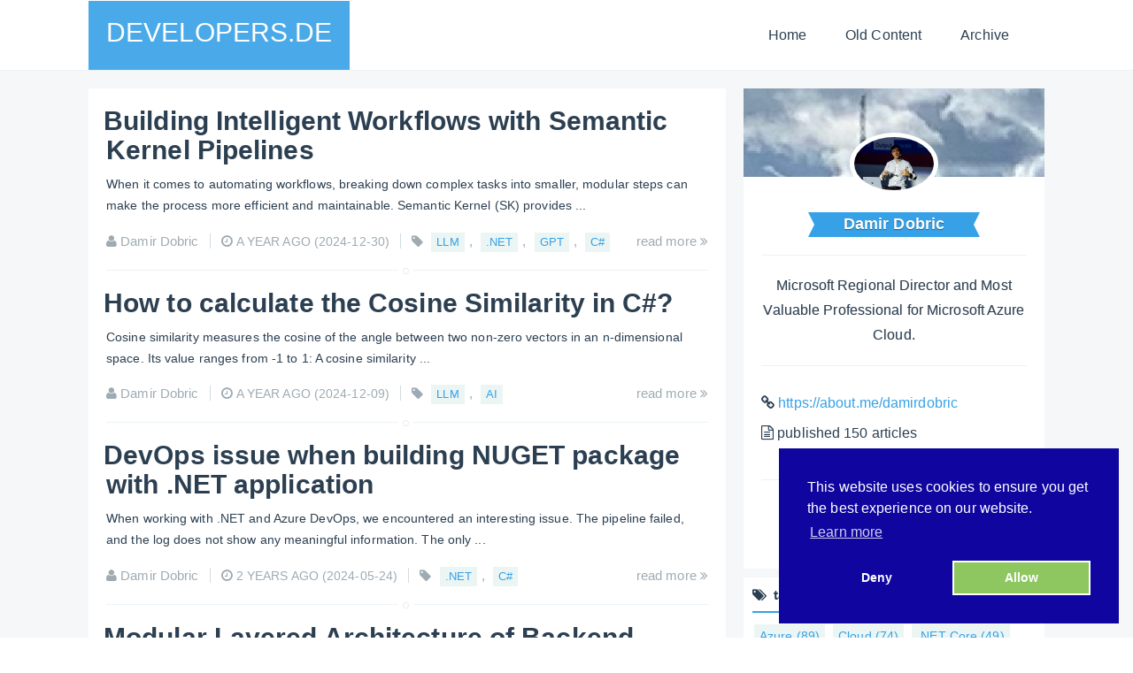

--- FILE ---
content_type: text/html; charset=utf-8
request_url: https://developers.de/author/ddobric/page/2/
body_size: 5515
content:
<!DOCTYPE html>
<html>

<head>
    <meta charset="utf-8" />
    <meta http-equiv="X-UA-Compatible" content="IE=edge" />
    <title>Damir Dobric - DEVELOPERS.DE (Page 2)</title>

    <meta name="HandheldFriendly" content="True" />
    <meta name="viewport" content="width=device-width, initial-scale=1.0" />

    <link rel="stylesheet" type="text/css" href="/assets/css/screen.css?v=65dc7b764c" />
    <!-- <link rel="stylesheet" type="text/css" href="//fonts.useso.com/css?family=Merriweather:300,700,700italic,300italic|Open+Sans:700,400" /> -->
    <link rel="stylesheet" type="text/css" href="/assets/plugins/font-awesome-4.5.0/css/font-awesome.min.css?v=65dc7b764c" />
    <link rel="stylesheet" type="text/css" href="/assets/plugins/bootstrap-3.3.5/css/bootstrap.min.css?v=65dc7b764c" />
    <link rel="stylesheet" type="text/css" href="/assets/plugins/anijs-0.9.3/anicollection.min.css?v=65dc7b764c" />
    <link rel="stylesheet" type="text/css" href="/assets/plugins/fancybox-2.1.5/jquery.fancybox.css?v=65dc7b764c" />
    <link rel="shortcut icon" href="/favicon.png" type="image/png" />
    <link rel="canonical" href="https://developers.de/author/ddobric/page/2/" />
    <meta name="referrer" content="no-referrer-when-downgrade" />
    <link rel="prev" href="https://developers.de/author/ddobric/" />
    <link rel="next" href="https://developers.de/author/ddobric/page/3/" />
    <script type="text/javascript" src="/public/ghost-sdk.min.js?v=65dc7b764c"></script>
<script type="text/javascript">
ghost.init({
	clientId: "ghost-frontend",
	clientSecret: "0daf8e2f7bc5"
});
</script>
    <meta name="generator" content="Ghost 1.21" />
    <link rel="alternate" type="application/rss+xml" title="DEVELOPERS.DE" href="https://developers.de/rss/" />
    <link rel="stylesheet" type="text/css" href="//cdnjs.cloudflare.com/ajax/libs/cookieconsent2/3.0.3/cookieconsent.min.css" />
<script src="//cdnjs.cloudflare.com/ajax/libs/cookieconsent2/3.0.3/cookieconsent.min.js"></script>
<script>
        var gaProperty = 'UA-2001677-1'; 
        var disableStr = 'ga-disable-' + gaProperty; 

        if (document.cookie.indexOf(disableStr + '=true') > -1 || document.cookie.indexOf(disableStr + '=false') == -1) { 
            window[disableStr] = true;
        }

        function gaOptout() { 
            document.cookie = disableStr + '=true; expires=Thu, 31 Dec 2099 23:59:59 UTC; path=/'; 
            window[disableStr] = true;
        }
        function gaOptin() { 
            document.cookie = disableStr + '=false; expires=Thu, 31 Dec 2099 23:59:59 UTC; path=/'; 
            window[disableStr] = true;
        } 

        (function(i,s,o,g,r,a,m){i['GoogleAnalyticsObject']=r;i[r]=i[r]||function(){ 
            (i[r].q=i[r].q||[]).push(arguments)},i[r].l=1*new Date();a=s.createElement(o), 
            m=s.getElementsByTagName(o)[0];a.async=1;a.src=g;m.parentNode.insertBefore(a,m) 
        })(window,document,'script','https://www.google-analytics.com/analytics.js','ga');

        ga('create', 'UA-2001677-1', 'auto'); 
        ga('set', 'anonymizeIp', true); 
        ga('send', 'pageview'); 
    </script>
    <script>
        window.addEventListener("load", function () {
            window.cookieconsent.initialise({
                palette: {
                    popup: {
                        background: "#10069f"
                    },
                    button: {
                        background: "#8ec760",
                        border: "#ffffff",
                        text: "#ffffff"
                    }
                },
                position: "bottom-right",
                type: "opt-in",
                content: {
                    href: 'https://developers.de/privacy-policy/',
                    dismiss: 'Deny',
                    allow: 'Allow'
                },
                onInitialise: function (status) {
                    var type = this.options.type;
                    var didConsent = this.hasConsented();
                    if (type == 'opt-in' && didConsent && status == 'allow') {
                        gaOptin();
                    }
                },
                onStatusChange: function (status, chosenBefore) {
                    var type = this.options.type;
                    var didConsent = this.hasConsented();
                    if (type == 'opt-in' && didConsent && status == 'allow') {
                        gaOptin();
                    }
                    if (type == 'opt-in' && didConsent && status == 'dismiss') {
                        gaOptout();
                    }
                }
            })
        });
    </script>
<link href="/extensions/prism/prism.css" rel="stylesheet"/>
<script>
    var disqus_shortname = 'developers-de';
</script>
<link href="/extensions/shariff/shariff.min.css" rel="stylesheet">
</head>

<body class="author-template author-ddobric paged nav-closed" data-spy="scroll" data-target="#tocScrollspy">

    <div class="site-wrapper">

        

<header class="main-header">
    <nav class="container main-nav clearfix">
        <div class="main-nav-title pull-left">
            <a class="blog-title" href="https://developers.de">DEVELOPERS.DE</a>
        </div>
            <div class="nav pull-right">
    <ul>
            <li class="nav-home" role="presentation"><a href="https://developers.de/">Home</a></li>
            <li class="nav-old-content" role="presentation"><a href="https://developers.de/blogs/">Old Content</a></li>
            <li class="nav-archive" role="presentation"><a href="https://developers.de/archive/">Archive</a></li>
    </ul>
</div>

    </nav>
</header>

<main id="container" class="container" role="main">

    <div id="content" class="content col-sm-12 col-md-8 col-lg-8">
    <article class="post tag-llm tag-net tag-gpt tag-c" data-anijs="if: scroll, on: window, do: fadeInDown animated, before: scrollReveal">
        <header class="post-header">
            <h1 class="post-title"><a href="/2024/12/30/building-intelligent-workflows-with-semantic-kernel-pipelines/">Building Intelligent Workflows with Semantic Kernel Pipelines</a></h1>
        </header>
        <section class="post-excerpt">
            <p>When it comes to automating workflows, breaking down complex tasks into smaller, modular steps can make the process more efficient and maintainable. Semantic Kernel (SK) provides ... </p>
        </section>
        <footer class="post-meta">
            <span class="post-meta-item post-meta-author">
                <i class="fa fa-user"></i>
                <a href="/author/ddobric/">Damir Dobric</a>
            </span>
            <span class="post-meta-item post-meta-date">
                <i class="fa fa-clock-o"></i>
                <time class="post-date" datetime="2024-12-30">a year ago</time>
                <time class="post-date" datetime="2024-12-30">(2024-12-30)</time>
            </span>
            <span class="post-meta-item post-meta-tags">
                <i class="fa fa-tag"></i>
                <a href="/tag/llm/">LLM</a>, <a href="/tag/net/">.NET</a>, <a href="/tag/gpt/">GPT</a>, <a href="/tag/c/">C#</a>
            </span>
            <span class="post-meta-item pull-right">
                <a class="read-more" href="/2024/12/30/building-intelligent-workflows-with-semantic-kernel-pipelines/">read more <i class="fa fa-angle-double-right"></i></a>
            </span>
        </footer>
    </article>
    <article class="post tag-llm tag-ai" data-anijs="if: scroll, on: window, do: fadeInDown animated, before: scrollReveal">
        <header class="post-header">
            <h1 class="post-title"><a href="/2024/12/09/how-to-calculate-the-cosine-similarity-in-c/">How to calculate the Cosine Similarity in C#?</a></h1>
        </header>
        <section class="post-excerpt">
            <p>Cosine similarity measures the cosine of the angle between two non-zero vectors in an n-dimensional space. Its value ranges from -1 to 1: A cosine similarity ... </p>
        </section>
        <footer class="post-meta">
            <span class="post-meta-item post-meta-author">
                <i class="fa fa-user"></i>
                <a href="/author/ddobric/">Damir Dobric</a>
            </span>
            <span class="post-meta-item post-meta-date">
                <i class="fa fa-clock-o"></i>
                <time class="post-date" datetime="2024-12-09">a year ago</time>
                <time class="post-date" datetime="2024-12-09">(2024-12-09)</time>
            </span>
            <span class="post-meta-item post-meta-tags">
                <i class="fa fa-tag"></i>
                <a href="/tag/llm/">LLM</a>, <a href="/tag/ai/">AI</a>
            </span>
            <span class="post-meta-item pull-right">
                <a class="read-more" href="/2024/12/09/how-to-calculate-the-cosine-similarity-in-c/">read more <i class="fa fa-angle-double-right"></i></a>
            </span>
        </footer>
    </article>
    <article class="post tag-net tag-c" data-anijs="if: scroll, on: window, do: fadeInDown animated, before: scrollReveal">
        <header class="post-header">
            <h1 class="post-title"><a href="/2024/05/24/devops-issue-when-building/">DevOps issue when building NUGET package with .NET application</a></h1>
        </header>
        <section class="post-excerpt">
            <p>When working with .NET and Azure DevOps, we encountered an interesting issue. The pipeline failed, and the log does not show any meaningful information. The only ... </p>
        </section>
        <footer class="post-meta">
            <span class="post-meta-item post-meta-author">
                <i class="fa fa-user"></i>
                <a href="/author/ddobric/">Damir Dobric</a>
            </span>
            <span class="post-meta-item post-meta-date">
                <i class="fa fa-clock-o"></i>
                <time class="post-date" datetime="2024-05-24">2 years ago</time>
                <time class="post-date" datetime="2024-05-24">(2024-05-24)</time>
            </span>
            <span class="post-meta-item post-meta-tags">
                <i class="fa fa-tag"></i>
                <a href="/tag/net/">.NET</a>, <a href="/tag/c/">C#</a>
            </span>
            <span class="post-meta-item pull-right">
                <a class="read-more" href="/2024/05/24/devops-issue-when-building/">read more <i class="fa fa-angle-double-right"></i></a>
            </span>
        </footer>
    </article>
    <article class="post tag-azure tag-net tag-c" data-anijs="if: scroll, on: window, do: fadeInDown animated, before: scrollReveal">
        <header class="post-header">
            <h1 class="post-title"><a href="/2024/03/27/modular-layered-architecture-of-backend-applications/">Modular Layered Architecture of Backend Applications</a></h1>
        </header>
        <section class="post-excerpt">
            <p>In the world of backend software development, the architecture you choose can greatly impact the flexibility, scalability, and usability of your applications. One such practical and ... </p>
        </section>
        <footer class="post-meta">
            <span class="post-meta-item post-meta-author">
                <i class="fa fa-user"></i>
                <a href="/author/ddobric/">Damir Dobric</a>
            </span>
            <span class="post-meta-item post-meta-date">
                <i class="fa fa-clock-o"></i>
                <time class="post-date" datetime="2024-03-27">2 years ago</time>
                <time class="post-date" datetime="2024-03-27">(2024-03-27)</time>
            </span>
            <span class="post-meta-item post-meta-tags">
                <i class="fa fa-tag"></i>
                <a href="/tag/azure/">Azure</a>, <a href="/tag/net/">.NET</a>, <a href="/tag/c/">C#</a>
            </span>
            <span class="post-meta-item pull-right">
                <a class="read-more" href="/2024/03/27/modular-layered-architecture-of-backend-applications/">read more <i class="fa fa-angle-double-right"></i></a>
            </span>
        </footer>
    </article>
    <article class="post tag-c tag-net tag-azure" data-anijs="if: scroll, on: window, do: fadeInDown animated, before: scrollReveal">
        <header class="post-header">
            <h1 class="post-title"><a href="/2024/01/13/what-is-the-proper-way-to-read-configuration-and-settings/">What is the proper way to read configuration and settings?</a></h1>
        </header>
        <section class="post-excerpt">
            <p>.Net applications have a standard process for handling application configuration and settings. In my code reviews, I've observed that developers often approach configuration in a variety ... </p>
        </section>
        <footer class="post-meta">
            <span class="post-meta-item post-meta-author">
                <i class="fa fa-user"></i>
                <a href="/author/ddobric/">Damir Dobric</a>
            </span>
            <span class="post-meta-item post-meta-date">
                <i class="fa fa-clock-o"></i>
                <time class="post-date" datetime="2024-01-13">2 years ago</time>
                <time class="post-date" datetime="2024-01-13">(2024-01-13)</time>
            </span>
            <span class="post-meta-item post-meta-tags">
                <i class="fa fa-tag"></i>
                <a href="/tag/c/">C#</a>, <a href="/tag/net/">.NET</a>, <a href="/tag/azure/">Azure</a>
            </span>
            <span class="post-meta-item pull-right">
                <a class="read-more" href="/2024/01/13/what-is-the-proper-way-to-read-configuration-and-settings/">read more <i class="fa fa-angle-double-right"></i></a>
            </span>
        </footer>
    </article>

    <nav class="pagination" role="navigation">
        <a rel="next" class="newer-posts" href="/author/ddobric/"><i class="fa fa-chevron-left"></i>&nbsp;previous page</a>
    <span class="page-number">Page 2 of 30</span>
        <a rel="prev" class="older-posts" href="/author/ddobric/page/3/">next page&nbsp;<i class="fa fa-chevron-right"></i></a>
</nav>

</div>
    <div id="sidebar" class="sidebar col-md-4 col-lg-4">

            <div class="widget widget-profile">
        <div class="widget-profile-cover overlay " style="background-image: url(https://developersde.blob.core.windows.net/usercontent/2022/7/141449_frankfurt2.jpg)"></div>
        <div class="widget-profile-header">
            <a class="widget-profile-logo" href="/author/ddobric/">
                <img src="https://developersde.blob.core.windows.net/usercontent/2022/12/15945_IMG_9395.jpg" alt="DEVELOPERS.DE" />
            </a>
        </div>
        <span class="widget-profile-title label label-xlg label-minty arrowed-in arrowed-in-right">Damir Dobric</span>
        <hr>
        <p class="widget-profile-desc">
            Microsoft Regional Director and Most Valuable Professional for Microsoft Azure Cloud. 
        </p>
        <hr>
        <div class="author-meta">
            
            <span class="author-link"><i class="fa fa-link"></i> <a href="https://about.me/damirdobric">https://about.me/damirdobric</a></span>
            <span class="author-stats"><i class="fa fa-file-text-o"></i> published 150 articles</span>
        </div>
        <hr>
        <div class="navigation social">
            <ul class="social">
                <li>
                    <a href="https://www.facebook.com/daenetgmbh" class="social-facebook" target="_blank" rel="noopener">
                        <i class="fa fa-xlg fa-facebook" data-original-title="Facebook" data-rel="tooltip"></i>
                    </a>
                </li>
                <li>
                    <a href="https://twitter.com/ddobric" class="social-twitter" target="_blank" rel="noopener">
                        <i class="fa fa-xlg fa-twitter" data-original-title="Twitter" data-rel="tooltip"></i>
                    </a>
                </li>
                <li>
                    <a href="mailto:info@daenet.com" class="social-mail" target="_blank" rel="noopener">
                        <i class="fa fa-xlg fa-envelope-o" data-original-title="Mail" data-rel="tooltip"></i>
                    </a>
                </li>
                <li>
                    <a href="/author/ddobric/rss/" class="social-rss">
                        <i class="fa fa-xlg fa-rss" data-original-title="Subscribe" data-rel="tooltip"></i>
                    </a>
                </li>
            </ul>
        </div>
    </div>


    <div class="widget widget-tag-cloud">
	<div class="widget-title">
		<div class="widget-title-meta">
			<i class="fa fa-tags"></i>&nbsp;
			<span class="title-meta-word">tag cloud</span>
		</div>
	</div>
	<div class="tag-cloud-content">
		<!--  -->
				<a href="/tag/azure" class="tag-item">Azure (89)</a>
				<a href="/tag/cloud" class="tag-item">Cloud (74)</a>
				<a href="/tag/net-core" class="tag-item">.NET Core (49)</a>
				<a href="/tag/net" class="tag-item">.NET (47)</a>
				<a href="/tag/c" class="tag-item">C# (45)</a>
				<a href="/tag/ai" class="tag-item">AI (28)</a>
				<a href="/tag/iot" class="tag-item">iot (26)</a>
				<a href="/tag/machinelearning" class="tag-item">MachineLearning (23)</a>
				<a href="/tag/iothub" class="tag-item">iothub (21)</a>
				<a href="/tag/docker" class="tag-item">docker (20)</a>
				<a href="/tag/asp-net" class="tag-item">asp.net (12)</a>
				<a href="/tag/news" class="tag-item">News (12)</a>
				<a href="/tag/cntk" class="tag-item">CNTK (11)</a>
				<a href="/tag/microservices" class="tag-item">microservices (9)</a>
				<a href="/tag/angular" class="tag-item">angular (9)</a>
				<a href="/tag/llm" class="tag-item">LLM (8)</a>
				<a href="/tag/typescript" class="tag-item">TypeScript (7)</a>
				<a href="/tag/gpt" class="tag-item">GPT (7)</a>
				<a href="/tag/python" class="tag-item">Python (6)</a>
				<a href="/tag/web-framework" class="tag-item">web framework (6)</a>
				<a href="/tag/devops" class="tag-item">devops (5)</a>
				<a href="/tag/ml-net" class="tag-item">ml.net (4)</a>
				<a href="/tag/asp-net-core" class="tag-item">ASP.NET Core (4)</a>
				<a href="/tag/javascript" class="tag-item">Javascript (4)</a>
				<a href="/tag/node-js" class="tag-item">node.js (3)</a>
				<a href="/tag/servicebus" class="tag-item">ServiceBus (3)</a>
				<a href="/tag/messaging" class="tag-item">messaging (3)</a>
				<a href="/tag/html" class="tag-item">HTML (3)</a>
				<a href="/tag/app-service" class="tag-item">app service (3)</a>
				<a href="/tag/jupyter" class="tag-item">Jupyter (3)</a>
				<a href="/tag/dapr" class="tag-item">dapr (3)</a>
				<a href="/tag/htm" class="tag-item">HTM (3)</a>
				<a href="/tag/eventhub" class="tag-item">EventHub (2)</a>
				<a href="/tag/kubernetes" class="tag-item">kubernetes (2)</a>
				<a href="/tag/tensorflow" class="tag-item">tensorflow (2)</a>
				<a href="/tag/webjob" class="tag-item">WebJob (2)</a>
				<a href="/tag/debugging" class="tag-item">debugging (2)</a>
				<a href="/tag/iis" class="tag-item">IIS (2)</a>
				<a href="/tag/css" class="tag-item">CSS (2)</a>
				<a href="/tag/biztalk" class="tag-item">BizTalk (2)</a>
				<a href="/tag/blazor" class="tag-item">blazor (2)</a>
				<a href="/tag/windows" class="tag-item">windows (2)</a>
				<a href="/tag/cosmosdb" class="tag-item">CosmosDb (2)</a>
				<a href="/tag/mcp" class="tag-item">MCP (2)</a>
				<a href="/tag/model-context-protocol" class="tag-item">Model Context Protocol (2)</a>
				<a href="/tag/nuget" class="tag-item">nuget (1)</a>
				<a href="/tag/bots" class="tag-item">bots (1)</a>
				<a href="/tag/timeseries" class="tag-item">TimeSeries (1)</a>
				<a href="/tag/clickonce" class="tag-item">ClickOnce (1)</a>
				<a href="/tag/core" class="tag-item">core (1)</a>
				<a href="/tag/eventgrid" class="tag-item">eventgrid (1)</a>
				<a href="/tag/express" class="tag-item">express (1)</a>
				<a href="/tag/quantum-development-kit" class="tag-item">Quantum Development Kit (1)</a>
				<a href="/tag/angular7" class="tag-item">angular7 (1)</a>
				<a href="/tag/cookie" class="tag-item">cookie (1)</a>
				<a href="/tag/sendgrid" class="tag-item">SendGrid (1)</a>
				<a href="/tag/anndotnet" class="tag-item">ANNdotNET (1)</a>
				<a href="/tag/mvpbuzz" class="tag-item">mvpbuzz (1)</a>
				<a href="/tag/keras" class="tag-item">keras (1)</a>
				<a href="/tag/daany" class="tag-item">Daany (1)</a>
				<a href="/tag/analytics" class="tag-item">analytics (1)</a>
				<a href="/tag/mqsc-adapter" class="tag-item">MQSC Adapter (1)</a>
				<a href="/tag/tw-way-authentication" class="tag-item">tw-way authentication (1)</a>
				<a href="/tag/2-way-authentication" class="tag-item">2-way authentication (1)</a>
				<a href="/tag/two-way-authentication" class="tag-item">two way authentication (1)</a>
				<a href="/tag/certificate" class="tag-item">certificate (1)</a>
				<a href="/tag/ibm-mq" class="tag-item">IBM MQ (1)</a>
				<a href="/tag/package" class="tag-item">package (1)</a>
				<a href="/tag/module" class="tag-item">module (1)</a>
				<a href="/tag/git" class="tag-item">git (1)</a>
				<a href="/tag/ios" class="tag-item">iOS (1)</a>
				<a href="/tag/ios14" class="tag-item">iOS14 (1)</a>
				<a href="/tag/senchatouch" class="tag-item">SenchaTouch (1)</a>
				<a href="/tag/extjs" class="tag-item">ExtJs (1)</a>
				<a href="/tag/cordova" class="tag-item">Cordova (1)</a>
				<a href="/tag/iphone" class="tag-item">iPhone (1)</a>
				<a href="/tag/mobile-development" class="tag-item">Mobile Development (1)</a>
				<a href="/tag/cross-platform-app-development" class="tag-item">Cross Platform App Development (1)</a>
				<a href="/tag/enpoint" class="tag-item">Enpoint (1)</a>
				<a href="/tag/expose" class="tag-item">Expose; (1)</a>
				<a href="/tag/wcf" class="tag-item">WCF (1)</a>
				<a href="/tag/rest" class="tag-item">Rest (1)</a>
				<a href="/tag/error" class="tag-item">error (1)</a>
				<a href="/tag/transportclientendpointbehavior" class="tag-item">transportClientEndpointBehavior (1)</a>
				<a href="/tag/transportclientendpointbehaviorelement" class="tag-item">TransportClientEndpointBehaviorElement (1)</a>
				<a href="/tag/could-not-be-loaded" class="tag-item">could not be loaded (1)</a>
				<a href="/tag/maui" class="tag-item">MAUI (1)</a>
				<a href="/tag/visual-studio" class="tag-item">visual studio (1)</a>
				<a href="/tag/macos" class="tag-item">macos (1)</a>
				<a href="/tag/edge" class="tag-item">edge (1)</a>
	</div>
</div>

</div>

</main>


        <footer class="site-footer clearfix">
            <div class="footer-meta container">
                <section class="copyright"><a href="https://developers.de">DEVELOPERS.DE</a> &copy; 2026 powered by <a href="https://www.daenet.de">daenet</a></section>
                <section class="poweredby"><a href="/impressum">Impressum</a> <a href="/privacy-policy">Privacy policy</a></section>
            </div>
        </footer>

    </div>

    <div id="backTop" class="backTop">
        <button class="btn btn-inverse">
            <i class="fa fa-chevron-up"></i>
        </button>
    </div>

    <script type="text/javascript" src="/assets/js/jquery-1.12.0.min.js?v=65dc7b764c"></script>
    <script type="text/javascript" src="/extensions/prism/prism.js"></script>
<script src="/extensions/shariff/shariff.min.js"></script>

    <script type="text/javascript" src="/assets/js/jquery.fitvids.js?v=65dc7b764c"></script>
    <script type="text/javascript" src="/assets/js/index.js?v=65dc7b764c"></script>
    <script type="text/javascript" src="/assets/plugins/bootstrap-3.3.5/js/bootstrap.min.js?v=65dc7b764c"></script>
    <script type="text/javascript" src="/assets/plugins/jquery-toc-0.3.5/jquery.toc.js?v=65dc7b764c"></script>
    <script type="text/javascript" src="/assets/plugins/velocity-1.2.3/velocity.min.js?v=65dc7b764c"></script>
    <script type="text/javascript" src="/assets/plugins/velocity-1.2.3/velocity.ui.min.js?v=65dc7b764c"></script>
    <script type="text/javascript" src="/assets/plugins/anijs-0.9.3/anijs-min.js?v=65dc7b764c"></script>
    <script type="text/javascript" src="/assets/plugins/anijs-0.9.3/anijs-helper-scrollreveal-min.js?v=65dc7b764c"></script>
    <script type="text/javascript" src="/assets/plugins/github-repo-jquery-widget/jquery.githubRepoWidget.min.js?v=65dc7b764c"></script>
    <script type="text/javascript" src="/assets/plugins/fancybox-2.1.5/jquery.fancybox.pack.js?v=65dc7b764c"></script>
</body>

</html>

--- FILE ---
content_type: text/css; charset=UTF-8
request_url: https://developers.de/assets/css/screen.css?v=65dc7b764c
body_size: 10489
content:
/* ==========================================================================
   Table of Contents
   ========================================================================== */


/*

    0.  Normalize
    1.  Icons
    2.  General
    3.  Utilities
    4.  General
    5.  Single Post
    6.  Tag Archive
    7.  Read Next
    8.  Third Party Elements
    9.  Pagination
    10. Footer
    11. Layout
    12. Widget
    13. Post Nav
    14. BackTop Button
    15. TOC
    16. Profile
    17. Media Queries (Tablet - Portrait)
    18. Media Queries (Tablet - Landscape)
    19. Media Queries (Mobile)
    20. Animations
    21. Static Page
    22. Highlight Code


*/


/* ==========================================================================
   0. Normalize.css v2.1.3 | MIT License | git.io/normalize | (minified)
   ========================================================================== */

article, aside, details, figcaption, figure, footer, header, hgroup, main, nav, section, summary {
    display: block;
}
audio, canvas, video {
    display: inline-block;
}
audio:not([controls]) {
    display: none;
    height: 0;
}
[hidden], template {
    display: none;
}
html {
    font-family: sans-serif;
    -ms-text-size-adjust: 100%;
    -webkit-text-size-adjust: 100%;
}
body {
    margin: 0;
}
a {
    background: transparent;
    text-decoration: none;
}
a:focus {
    outline: thin dotted;
}
a:active, a:hover {
    outline: 0;
}
abbr[title] {
    border-bottom: 1px dotted;
}
b, strong {
    font-weight: 700;
}
dfn {
    font-style: italic;
}
hr {
    -moz-box-sizing: content-box;
    box-sizing: content-box;
    height: 0;
}
mark {
    background: #FF0;
    color: #000;
}
code, kbd, pre, samp {
    font-family: Monaco, monospace, sans-serif !important;
    font-size: 1em;
}
pre {
    white-space: pre-wrap;
}
q {
    quotes: "\201C" "\201D" "\2018" "\2019";
}
small {
    font-size: 80%;
}
sub, sup {
    font-size: 75%;
    line-height: 0;
    position: relative;
    vertical-align: baseline;
}
sup {
    top: -0.5em;
}
sub {
    bottom: -0.25em;
}
img {
    border: 0;
}
svg:not(:root) {
    overflow: hidden;
}
figure {
    margin: 0;
}
fieldset {
    border: 1px solid #c0c0c0;
    margin: 0 2px;
    padding: 0.35em 0.625em 0.75em;
}
legend {
    border: 0;
    padding: 0;
}
button, input, select, textarea {
    font-family: inherit;
    font-size: 100%;
    margin: 0;
}
button, input {
    line-height: normal;
}
button, select {
    text-transform: none;
}
button, html input[type="button"], input[type="reset"], input[type="submit"] {
    -webkit-appearance: button;
    cursor: pointer;
}
button[disabled], html input[disabled] {
    cursor: default;
}
input[type="checkbox"], input[type="radio"] {
    box-sizing: border-box;
    padding: 0;
}
input[type="search"] {
    -webkit-appearance: textfield;
    -moz-box-sizing: content-box;
    -webkit-box-sizing: content-box;
    box-sizing: content-box;
}
input[type="search"]::-webkit-search-cancel-button, input[type="search"]::-webkit-search-decoration {
    -webkit-appearance: none;
}
button::-moz-focus-inner, input::-moz-focus-inner {
    border: 0;
    padding: 0;
}
textarea {
    overflow: auto;
    vertical-align: top;
}
table {
    border-collapse: collapse;
    border-spacing: 0;
}

/* ==========================================================================
   1. Icons - Sets up the icon font and respective classes
   ========================================================================== */


/* Import the font file with the icons in it */

@font-face {
    font-family: "casper-icons";
    src: url("../fonts/casper-icons.eot?v=1");
    src: url("../fonts/casper-icons.eot?v=1#iefix") format("embedded-opentype"), url("../fonts/casper-icons.woff?v=1") format("woff"), url("../fonts/casper-icons.ttf?v=1") format("truetype"), url("../fonts/casper-icons.svg?v=1#icons") format("svg");
    font-weight: normal;
    font-style: normal;
}

/* Apply these base styles to all icons */

[class^="icon-"]:before, [class*=" icon-"]:before {
    font-family: "casper-icons", "Microsoft Yahei", "Monaco", sans-serif;
    speak: none;
    font-style: normal;
    font-weight: normal;
    font-variant: normal;
    text-transform: none;
    line-height: 1;
    text-decoration: none !important;
    -webkit-font-smoothing: antialiased;
    -moz-osx-font-smoothing: grayscale;
}

/* Each icon is created by inserting the correct character into the
   content of the :before pseudo element. Like a boss. */

.icon-ghost:before {
    content: "\f600";
}
.icon-feed:before {
    content: "\f601";
}
.icon-twitter:before {
    content: "\f602";
    font-size: 1.1em;
}
.icon-google-plus:before {
    content: "\f603";
}
.icon-facebook:before {
    content: "\f604";
}
.icon-arrow-left:before {
    content: "\f605";
}
.icon-stats:before {
    content: "\f606";
}
.icon-location:before {
    content: "\f607";
    margin-left: -3px;
    /* Tracking fix */
}
.icon-link:before {
    content: "\f608";
}
.icon-menu:before {
    content: "\f609";
}

/*
    IMPORTANT: When making any changes to the icon font, be sure to increment
    the version number by 1 in the @font-face rule. `?v=1` becomes `?v=2`
    This forces browsers to download the new font file.
*/


/* ==========================================================================
   2. General - Setting up some base styles
   ========================================================================== */

html {
    height: 100%;
    max-height: 100%;
    font-size: 62.5%;
    -webkit-tap-highlight-color: rgba(0, 0, 0, 0);
}
body {
    height: 100%;
    max-height: 100%;
    font-family: "Microsoft Yahei", Helvetica, Arial, sans-serif, serif !important;
    letter-spacing: 0.01rem;
    font-size: 1.6em !important;
    line-height: 1.75em !important;
    color: #2C3F51 !important;
    -webkit-font-feature-settings: 'kern' 1;
    -moz-font-feature-settings: 'kern' 1;
    -o-font-feature-settings: 'kern' 1;
    text-rendering: geometricPrecision;
}
::-moz-selection {
    background: #69bde8;
    color: #FFF;
}
::selection {
    background: #69bde8;
    color: #FFF;
}
h1, h2, h3, h4, h5, h6 {
    -webkit-font-feature-settings: 'dlig' 1, 'liga' 1, 'lnum' 1, 'kern' 1;
    -moz-font-feature-settings: 'dlig' 1, 'liga' 1, 'lnum' 1, 'kern' 1;
    -o-font-feature-settings: 'dlig' 1, 'liga' 1, 'lnum' 1, 'kern' 1;
    color: #2E2E2E;
    line-height: 1.15em;
    margin: 0 0 0.4em 0;
    font-weight: bold !important;
    font-family: "Microsoft Yahei", "Monaco", sans-serif;
    text-rendering: geometricPrecision;
}
h1 {
    font-size: 3.6rem;
    text-indent: -3px;
}
h2 {
    font-size: 3rem;
    padding-bottom: 10px;
    border-bottom: 1px solid #EBF2F6;
}
h3 {
    font-size: 2.4rem;
}
h4 {
    font-size: 1.8rem;
}
h5 {
    font-size: 1.6rem !important;
}
h6 {
    font-size: 1.4rem !important;
}
a {
    color: #4A4A4A;
    transition: color 0.3s ease;
}
a:hover {
    color: #111;
}
p, ul, ol, dl {
    -webkit-font-feature-settings: 'liga' 1, 'onum' 1, 'kern' 1;
    -moz-font-feature-settings: 'liga' 1, 'onum' 1, 'kern' 1;
    -o-font-feature-settings: 'liga' 1, 'onum' 1, 'kern' 1;
    margin: 0 0 1.75em 0;
    text-rendering: geometricPrecision;
    line-height: 1.75em;
}
ol, ul {
    padding-left: 3rem;
}
ol ol, ul ul, ul ol, ol ul {
    margin: 0 0 0.4em 0;
    padding-left: 2em;
}
dl dt {
    float: left;
    width: 180px;
    overflow: hidden;
    clear: left;
    text-align: right;
    text-overflow: ellipsis;
    white-space: nowrap;
    font-weight: 700;
    margin-bottom: 1em;
}
dl dd {
    margin-left: 200px;
    margin-bottom: 1em
}
li {
    margin: 0.4em 0;
}
li li {
    margin: 0;
}
hr {
    display: block;
    height: 1px;
    border: 0;
    border-top: #EBF2F6 1px solid !important;
    margin: 3.2em 0;
    padding: 0;
}
blockquote {
    -moz-box-sizing: border-box;
    box-sizing: border-box;
    padding: 15px 20px !important;
    margin: 1.75em 0 1.75em -2.2em;
    font-size: 1.6rem !important;
    border-left: #4A4A4A 0.4em solid;
    background-color: rgba(102, 128, 153, 0.05);
    border-left: 5px solid rgba(102, 128, 153, 0.075) !important;
}
blockquote small {
    display: inline-block;
    margin: 0.8em 0 0.8em 1.5em;
    font-size: 0.9em;
    color: #CCC;
}
blockquote small:before {
    content: "\2014 \00A0";
}
blockquote cite {
    font-weight: 700;
}
blockquote cite a {
    font-weight: normal;
}
mark {
    background-color: #fdffb6;
}
code, tt {
    padding: 1px 3px;
    font-family: Monaco, monospace, sans-serif !important;
    font-size: 0.85em;
    white-space: pre-wrap;
    background: #F7FAFB;
    border-radius: 2px;
}
pre {
    padding: 0px !important;
    font-family: Monaco, monospace, sans-serif !important;
    font-size: 0.8em !important;
    line-height: 1.6 !important;
    white-space: pre;
    background: #F7FAFB;
    border: 0px !important;
}
pre code, pre tt {
    font-size: inherit;
    white-space: pre-wrap;
    background: transparent;
    border: none;
    padding: 0;
}
kbd {
    display: inline-block;
    margin-bottom: 0.4em;
    padding: 1px 8px;
    border: #CCC 1px solid;
    color: #666;
    text-shadow: #FFF 0 1px 0;
    font-size: 0.9em;
    font-weight: 700;
    background: #F4F4F4;
    border-radius: 4px;
    box-shadow: 0 1px 0 rgba(0, 0, 0, 0.2), 0 1px 0 0 #fff inset;
}
table {
    -moz-box-sizing: border-box;
    box-sizing: border-box;
    margin: 1.75em 0;
    width: 100%;
    max-width: 100%;
    background-color: transparent;
}
table th, table td {
    padding: 8px;
    line-height: 20px;
    text-align: left;
    vertical-align: top;
    border-top: #EFEFEF 1px solid;
}
table th {
    color: #000;
}
table caption + thead tr:first-child th, table caption + thead tr:first-child td, table colgroup + thead tr:first-child th, table colgroup + thead tr:first-child td, table thead:first-child tr:first-child th, table thead:first-child tr:first-child td {
    border-top: 0;
}
table tbody + tbody {
    border-top: #EFEFEF 2px solid;
}
table table table {
    background-color: #FFF;
}
table tbody > tr:nth-child(odd) > td, table tbody > tr:nth-child(odd) > th {
    background-color: #F6F6F6;
}
table.plain tbody > tr:nth-child(odd) > td, table.plain tbody > tr:nth-child(odd) > th {
    background: transparent;
}
iframe, .fluid-width-video-wrapper {
    display: block;
    margin: 1.75em 0;
}

/* When a video is inside the fitvids wrapper, drop the
margin on the iframe, cause it breaks stuff. */

.fluid-width-video-wrapper iframe {
    margin: 0;
}

/* ==========================================================================
   3. Utilities - These things get used a lot
   ========================================================================== */


/* Clears shit */

.clearfix:before, .clearfix:after {
    content: " ";
    display: table;
}
.clearfix:after {
    clear: both;
}
.clearfix {
    zoom: 1;
}

/* Hides shit */

.hidden {
    text-indent: -9999px;
    visibility: hidden;
    display: none;
}

/* Creates a responsive wrapper that makes our content scale nicely */

.inner {
    position: relative;
    width: 80%;
    max-width: 750px;
    margin: 0 auto;
}

/* Centres vertically yo. (IE8+) */

.vertical {
    display: table-cell;
    vertical-align: middle;
}

/* Wraps the main content & footer */

.site-wrapper {
    position: relative;
    z-index: 10;
    min-height: 100%;
    background: #F5F7F9;
    -webkit-transition: -webkit-transform 0.5s ease;
    transition: transform 0.5s ease;
}
body.nav-opened .site-wrapper {
    overflow-x: hidden;
    -webkit-transform: translate3D(-240px, 0, 0);
    -ms-transform: translate3D(-240px, 0, 0);
    transform: translate3D(-240px, 0, 0);
    -webkit-transition: -webkit-transform 0.3s ease;
    transition: transform 0.3s ease;
}

/* ==========================================================================
   4. General - The main styles for the the theme
   ========================================================================== */


/* Big cover image on the home page */

.main-header {
    position: relative;
    width: 100%;
    margin-bottom: 20px;
    text-align: center;
    background: #FFF no-repeat center center;
    overflow: hidden;
    border-bottom: 1px solid #EBF2F6;
    height: 80px;
    max-height: 80px;
    z-index: 2;
}
.main-header .inner {
    width: 80%;
}
.main-header a {
    text-decoration: none !important;
}
.main-nav {
    position: relative;
    padding: 35px 40px;
    margin: 0 auto 0 !important;
    height: 80px;
}
.main-nav a {
    text-decoration: none;
    font-family: 'Microsoft Yahei', sans-serif;
    font-size: 16px;
    color: #2C3F51;
    padding: 25px 20px;
}
.main-nav a:hover {
    color: #36a1e7;
    border-bottom: 4px solid #36a1e7;
    margin-bottom: -4px;
}
.main-nav-title {
    padding: 23px 0;
    background: #36a1e7;
    opacity: .9;
}
.main-nav-title a {
    font-size: 30px;
    color: #fff;
    padding: 20px;
}
.main-nav-title a:hover {
    color: #fff;
}

/* Navigation */

.nav > ul {
    margin: 0 20px;
    padding: 0;
    height: 80px;
}
.nav > ul > li {
    display: inline-block;
    padding: 22px 0px;
    margin-top: 4px;
}
.nav > ul > li:hover {
    border-bottom: 4px solid #36a1e7;
    margin-bottom: -4px;
}

/* The details of your blog. Defined in ghost/settings/ */

.page-title {
    margin: 10px 0 10px 0;
    font-size: 3rem;
    letter-spacing: -1px;
    font-weight: 700;
    font-family: "Microsoft Yahei", "Monaco", sans-serif;
    color: #fff;
}
.page-description {
    margin: 0;
    font-size: 2rem;
    line-height: 1.5em;
    font-weight: 400;
    font-family: "Microsoft Yahei", "Monaco", sans-serif;
    letter-spacing: 0.01rem;
    color: rgba(255, 255, 255, 0.8);
}
.no-cover.main-header {
    min-height: 160px;
    max-height: 40vh;
    background: #f5f8fa;
}
.no-cover .page-title {
    color: #fff;
}
.no-cover .page-description {
    color: rgba(255, 255, 255, 0.8);
}

/* Add subtle load-in animation for content on the home page */

.home-template .page-title {
    -webkit-animation: fade-in-down 0.6s;
    animation: fade-in-down 0.6s;
    -webkit-animation-delay: 0.2s;
    animation-delay: 0.2s;
}
.home-template .page-description {
    -webkit-animation: fade-in-down 0.9s;
    animation: fade-in-down 0.9s;
    -webkit-animation-delay: 0.1s;
    animation-delay: 0.1s;
}

/* Every post, on every page, gets this style on its <article> tag */

.post {
    position: relative;
    max-width: 750px;
    margin: 20px;
    padding-bottom: 2rem;
    border-bottom: #EBF2F6 1px solid;
    word-wrap: break-word;
}

/* Add a little circle in the middle of the border-bottom on our .post
   just for the lolz and stylepoints. */

.post:after {
    display: block;
    content: "";
    width: 7px;
    height: 7px;
    border: #E7EEF2 1px solid;
    position: absolute;
    bottom: -5px;
    left: 50%;
    margin-left: -5px;
    background: #FFF;
    border-radius: 100%;
    box-shadow: #FFF 0 0 0 5px;
}
.post-title {
    font-size: 30px;
}
.post-title a {
    color: #2C3F51;
    text-decoration: none !important;
}
.post-excerpt p {
    margin: 0;
    font-size: 0.9em;
    line-height: 1.7em;
}
.read-more {
    text-decoration: none;
}
.featured h1 {
    border-left: 5px solid;
    padding-left: 15px;
    margin-left: -20px;
}
.post-meta {
    display: block;
    margin: 1.75rem 0 0 0;
    font-family: "Microsoft Yahei", "Monaco", sans-serif;
    font-size: 1.5rem;
    line-height: 2.2rem;
    color: #9EABB3;
}
.author-thumb {
    width: 24px;
    height: 24px;
    float: left;
    margin-right: 9px;
    border-radius: 100%;
}
.post-meta a {
    color: #9EABB3;
    text-decoration: none;
}
.post-meta a:hover {
    text-decoration: underline;
}
.user-meta {
    position: relative;
    padding: 0.3rem 40px 0 100px;
    min-height: 77px;
}
.post-meta-item {
    margin-left: 8px;
    padding-left: 12px;
    border-left: #d5dbde 1px solid;
}
.post-meta-item:first-child, .post-meta-item:last-child {
    margin-left: 0;
    padding-left: 0;
    border-left: none;
}
.post-meta-tags a {
    color: #36a1e7;
    background-color: rgba(1, 126, 102, .08);
    display: inline-block;
    margin: 0 5px;
    padding: 0 6px;
    line-height: 22px;
    font-size: 13px;
    text-decoration: none !important;
}
.post-meta-tags a:hover {
    color: #fff;
    background-color: #36a1e7;
}
.post-date {
    display: inline-block;
    text-transform: uppercase;
    font-size: 1.4rem;
    white-space: nowrap;
}
.user-image {
    position: absolute;
    top: 0;
    left: 0;
}
.user-name {
    display: block;
    font-weight: 700;
}
.user-bio {
    display: block;
    max-width: 440px;
    font-size: 1.4rem;
    line-height: 1.5em;
}
.publish-meta {
    position: absolute;
    top: 0;
    right: 0;
    padding: 4.3rem 0 4rem 0;
    text-align: right;
}
.publish-heading {
    display: block;
    font-weight: 700;
}
.publish-date {
    display: block;
    font-size: 1.4rem;
    line-height: 1.5em;
}

/* ==========================================================================
   5. Single Post - When you click on an individual post
   ========================================================================== */

.post-template .post-header {
    margin-bottom: 3.4rem;
}
.post-template .post-title {
    margin-bottom: 0;
}
.post-template .post-date {
    padding: 0;
    margin: 0;
    border: none;
}

/* Stop elements, such as img wider than the post content, from
   creating horizontal scroll - slight hack due to imperfections
   with browser width % calculations and rounding */

.post-template .content {
    overflow: hidden;
}

/* Tweak the .post wrapper style */

.post-template .post {
    /*margin-top: 0;*/
    border-bottom: none;
    padding-bottom: 0;
}

/* Kill that stylish little circle that was on the border, too */

.post-template .post:after {
    display: none;
}

/* Keep images centered, and allow images wider than the main
   text column to break out. */

.post-content img {
    display: block;
    max-width: 720px;
    height: auto;
    padding: 0.6em 0;
    /* Centers an image by (1) pushing its left edge to the
       center of its container and (2) shifting the entire image
       in the opposite direction by half its own width.
       Works for images that are larger than their containers. */
    position: relative;
    left: 50%;
    -webkit-transform: translateX(-50%);
    /* for Safari and iOS */
    -ms-transform: translateX(-50%);
    /* for IE9 */
    transform: translateX(-50%);
}
.post-content a {
    color: #36a1e7;
}
.post-content a:hover {
    color: #004e31;
}
.post-content h3 {
    margin-left: -20px;
    padding-left: 15px;
    border-left: 5px solid;
}
.post-content h4 {
    margin-left: -20px;
    padding-left: 16px;
    border-left: 4px solid;
}
.footnotes {
    font-style: italic;
    font-size: 1.3rem;
    line-height: 1.6em;
}
.footnotes li {
    margin: 0.6rem 0;
}
.footnotes p {
    margin: 0;
}
.footnotes p a:last-child {
    text-decoration: none;
}

/* The author credit area after the post */

.post-footer {
    position: relative;
    margin: 6rem 0 6rem;
    padding: 6rem 0 0 0;
    border-top: #EBF2F6 1px solid;
}
.post-footer h4 {
    font-size: 1.8rem;
    margin: 0;
}
.post-footer p {
    margin: 1rem 0;
    font-size: 1.4rem;
    line-height: 1.75em;
}

/* list of author links - location / url */

.author-meta {
    padding: 10px 20px;
    margin: 0;
    list-style: none;
    line-height: 1.5;
}
.author-meta a {
    color: #36a1e7;
}
.author-meta a:hover {
    color: #004e31;
}

/* author-info after post content */

.author-info {
    border: 1px solid #EBF2F6;
    background: #FFF;
    margin-bottom: 10px;
}
.author-info .author-info-title {
    border-bottom: 1px solid #EBF2F6;
    padding: 2px 10px;
    font-size: 14px !important;
    background: #F9F9F9;
    font-weight: 700;
}
.author-info .author-info-title h5 {
    margin: 4px 0px;
}
.author-info .author-info-content {
    padding: 10px;
}
.author-info-bio {
    font-size: 1.4rem;
    line-height: 1.75em;
}

/* author social links */

.author-info-social {
    margin-top: 10px;
}
.author-info-social a {
    color: #FFF;
    text-decoration: none;
    padding: 4px 7px;
    font-size: 14px;
    white-space: nowrap;
    margin-right: 10px;
}
.author-info-social a:hover {
    color: #FFF;
    text-decoration: none;
    filter: alpha(opacity=70);
    opacity: 0.7;
}
.author-info-social .author-info-social-website {
    background-color: #428BCA;
}
.author-info-social .author-info-social-facebook {
    background-color: #3b5998;
}
.author-info-social .author-info-social-twitter {
    background-color: #00aced;
}
.author-info-social .author-info-social-sf {
    background-color: #5CB85C;
}
.author-info-social .author-info-social-feature {
    background-color: #567E95;
}

/* Create some space to the right for the share links */

.post-footer .author {
    margin-right: 180px;
}
.post-footer h4 a {
    color: #2e2e2e;
    text-decoration: none;
}
.post-footer h4 a:hover {
    text-decoration: underline;
}

/* Drop the share links in the space to the right.
   Doing it like this means it's easier for the author bio
   to be flexible at smaller screen sizes while the share
   links remain at a fixed width the whole time */

.post-footer .share {
    position: absolute;
    top: 6rem;
    right: 0;
    width: 140px;
}
.post-footer .share a {
    font-size: 1.8rem;
    display: inline-block;
    margin: 1rem 1.6rem 1.6rem 0;
    color: #BBC7CC;
    text-decoration: none;
}
.post-footer .share .icon-twitter:hover {
    color: #55acee;
}
.post-footer .share .icon-facebook:hover {
    color: #3b5998;
}
.post-footer .share .icon-google-plus:hover {
    color: #dd4b39;
}

/* ==========================================================================
   6. Author profile
   ========================================================================== */

.post-head.main-header {
    height: 40vh;
    min-height: 180px;
}
.no-cover.post-head.main-header {
    height: 85px;
    min-height: 0;
    margin-bottom: 0;
    background: transparent;
}
.tag-head.main-header {
    height: 40vh;
    min-height: 180px;
}
.author-head.main-header {
    height: 40vh;
    min-height: 180px;
}
.no-cover.author-head.main-header {
    height: 10vh;
    min-height: 100px;
    background: transparent;
}
.author-profile {
    padding: 0 15px 5rem 15px;
    border-bottom: #EBF2F6 1px solid;
    text-align: center;
}

/* Add a little circle in the middle of the border-bottom */

.author-profile:after {
    display: block;
    content: "";
    width: 7px;
    height: 7px;
    border: #E7EEF2 1px solid;
    position: absolute;
    bottom: -5px;
    left: 50%;
    margin-left: -5px;
    background: #FFF;
    border-radius: 100%;
    box-shadow: #FFF 0 0 0 5px;
}
.author-image {
    -webkit-box-sizing: border-box;
    -moz-box-sizing: border-box;
    box-sizing: border-box;
    display: block;
    position: absolute;
    top: -40px;
    left: 50%;
    margin-left: -40px;
    width: 80px;
    height: 80px;
    border-radius: 100%;
    overflow: hidden;
    padding: 6px;
    background: #fff;
    z-index: 2;
    box-shadow: #E7EEF2 0 0 0 1px;
}
.author-image .img {
    position: relative;
    display: block;
    width: 100%;
    height: 100%;
    background-size: cover;
    background-position: center center;
    border-radius: 100%;
    -webkit-transition: .8s;
    -moz-transition: .8s;
    -o-transition: .8s;
    -ms-transition: .8s;
}
.author-image .img:hover {
    transform: rotate(720deg);
    -webkit-transform: rotate(720deg);
    -moz-transform: rotate(720deg);
    -o-transform: rotate(720deg);
    -ms-transform: rotate(720deg);
    border-radius: 35px !important;
    filter: alpha(opacity=100) !important;
    opacity: 1 !important;
}
.author-profile .author-image {
    position: relative;
    left: auto;
    top: auto;
    width: 120px;
    height: 120px;
    padding: 3px;
    margin: -100px auto 0 auto;
    box-shadow: none;
}
.author-title {
    margin: 1.5rem 0 1rem;
}
.author-bio {
    font-size: 1.8rem;
    line-height: 1.5em;
    font-weight: 200;
    color: #50585D;
    letter-spacing: 0;
    text-indent: 0;
}

/* Location, website, and link */

.author-profile .author-meta {
    margin: 2rem 0;
    font-family: "Microsoft Yahei", "Monaco", serif;
    letter-spacing: 0.01rem;
    font-size: 1.7rem;
}
.author-meta span {
    display: block;
    margin: 0 2rem 1rem 0;
    word-wrap: break-word;
}
.author-meta a {
    text-decoration: none;
}


/* ==========================================================================
   7. Read More - Next/Prev Post Links
   ========================================================================== */

.read-next {
    -webkit-box-align: stretch;
    -webkit-align-items: stretch;
    -ms-flex-align: stretch;
    align-items: stretch;
    margin-top: 10rem;
}
.read-next-story {
    display: -webkit-box;
    display: -webkit-flex;
    display: -ms-flexbox;
    display: flex;
    -webkit-box-flex: 1;
    -webkit-flex-grow: 1;
    -ms-flex-positive: 1;
    flex-grow: 1;
    min-width: 50%;
    text-decoration: none;
    position: relative;
    text-align: center;
    color: #fff;
    background: #222 no-repeat center center;
    background-size: cover;
    overflow: hidden;
}
.read-next-story:hover:before {
    background: rgba(0, 0, 0, 0.8);
    transition: all 0.2s ease;
}
.read-next-story:hover .post:before {
    color: #222;
    background: #fff;
    transition: all 0.2s ease;
}
.read-next-story:before {
    content: "";
    display: block;
    position: absolute;
    top: 0;
    right: 0;
    bottom: 0;
    left: 0;
    background: rgba(0, 0, 0, 0.7);
    transition: all 0.5s ease;
}
.read-next-story .post {
    padding-top: 6rem;
    padding-bottom: 6rem;
}
.read-next-story .post:before {
    content: "Read This Next";
    padding: 4px 10px 5px;
    text-transform: uppercase;
    font-size: 1.1rem;
    font-family: "Microsoft Yahei", "Monaco", sans-serif;
    color: rgba(255, 255, 255, 0.8);
    border: rgba(255, 255, 255, 0.5) 1px solid;
    border-radius: 4px;
    transition: all 0.5s ease;
}
.read-next-story.prev .post:before {
    content: "You Might Enjoy";
}
.read-next-story h2 {
    margin-top: 1rem;
    color: #fff;
}
.read-next-story p {
    margin: 0;
    color: rgba(255, 255, 255, 0.8);
}

/* Special styles for posts with no cover images */

.read-next-story.no-cover {
    background: #f5f8fa;
}
.read-next-story.no-cover:before {
    display: none;
}
.read-next-story.no-cover .post:before {
    color: rgba(0, 0, 0, 0.5);
    border-color: rgba(0, 0, 0, 0.2);
}
.read-next-story.no-cover h2 {
    color: rgba(0, 0, 0, 0.8);
}
.read-next-story.no-cover p {
    color: rgba(0, 0, 0, 0.5);
}

/* if there are two posts without covers, put a border between them */

.read-next-story.no-cover + .read-next-story.no-cover {
    border-left: rgba(0, 0, 100, 0.04) 1px solid;
    -webkit-box-sizing: border-box;
    -moz-box-sizing: border-box;
    box-sizing: border-box;
}

/* Correctly position site-footer when next to the .read-next container */

.read-next + .site-footer {
    position: absolute;
    bottom: 0;
    left: 0;
    right: 0;
    margin: 0;
}

/* ==========================================================================
   8. Third Party Elements - Embeds from other services
   ========================================================================== */


/* Github */

.gist table {
    margin: 0;
    font-size: 1.4rem;
    text-rendering: auto;
}
.gist td {
    line-height: 1.4;
}
.gist .line-number {
    min-width: 25px;
}

/* Pastebin */

.content .embedPastebin {
    margin-bottom: 1.75em;
}

/* ==========================================================================
   9. Pagination - Tools to let you flick between pages
   ========================================================================== */


/* The main wrapper for our pagination links */

.pagination {
    position: relative;
    width: 100%;
    max-width: 750px;
    margin: 4rem auto;
    font-family: "Microsoft Yahei", "Monaco", sans-serif;
    font-size: 1.3rem;
    color: #9EABB3;
    text-align: center;
}
.pagination a {
    color: #9EABB3;
    transition: all 0.2s ease;
    text-decoration: none !important;
}

/* Push the previous/next links out to the left/right */

.older-posts, .newer-posts {
    position: absolute;
    display: inline-block;
    padding: 0 15px;
    border: #bfc8cd 1px solid;
    text-decoration: none;
    border-radius: 4px;
    transition: border 0.3s ease;
}
.older-posts {
    right: 20px;
}
.page-number {
    display: inline-block;
    padding: 2px 0;
    min-width: 100px;
}
.newer-posts {
    left: 20px;
}
.older-posts:hover, .newer-posts:hover {
    color: #fff;
    border-color: #36a1e7;
    background-color: #36a1e7;
}
.extra-pagination {
    display: none;
    border-bottom: #EBF2F6 1px solid;
}
.extra-pagination:after {
    display: block;
    content: "";
    width: 7px;
    height: 7px;
    border: #E7EEF2 1px solid;
    position: absolute;
    bottom: -5px;
    left: 50%;
    margin-left: -5px;
    background: #FFF;
    border-radius: 100%;
    box-shadow: #FFF 0 0 0 5px;
}
.extra-pagination .pagination {
    width: auto;
}

/* ==========================================================================
   10. Footer - The bottom of every page
   ========================================================================== */

.site-footer {
    margin: 8rem auto 0;
    padding: 1rem 15px;
    font-family: "Microsoft Yahei", "Monaco", sans-serif;
    line-height: 1.75em;
    color: #BBC7CC;
    background: #34495e;
    border-top: 4px solid #36a1e7;
}
.site-footer a {
    color: #BBC7CC;
    text-decoration: none;
    font-weight: bold;
}
.site-footer a:hover {
    color: #36a1e7;
}
.footer-meta {
    margin: 0 auto;
}
.poweredby {
    display: block;
    float: right;
    text-align: right;
}
.copyright {
    display: block;
    float: left;
}

/* ==========================================================================
   11. Layout
   ========================================================================== */

.container {
    min-width: 320px;
    padding: 0px !important;
    margin: 0px auto 10px;
    max-width: 1080px;
    text-align: left;
    position: relative;
    margin-left: auto;
    margin-right: auto;
}
.content {
    background: #FFF;
    display: block;
    padding-left: 0 !important;
    padding-right: 0 !important;
}
.sidebar {
    display: block;
    padding-left: 20px !important;
    padding-right: 0px !important;
}

/* ==========================================================================
   12. Widget
   ========================================================================== */

.widget {
    clear: both;
    margin-bottom: 10px;
    background-color: #FFF;
}
.widget-title {
    padding: 10px 10px 0px 0px;
    font-size: 15px;
    border-bottom: 2px solid #EAEAEA;
    font-weight: normal;
    position: relative;
    margin: 0px 10px;
    line-height: 20px;
    color: #2C3F51;
    font-weight: 700;
}
.widget-title-meta {
    display: inline-block;
    height: 30px;
    border-bottom: 2px solid #36a1e7;
    margin-bottom: -2px;
}

/* Tag cloud style */

.tag-cloud-content {
    padding: 12px;
    font-size: 14px;
}
.tag-cloud-content a {
    color: #36a1e7;
    background-color: rgba(1, 126, 102, .08);
    display: inline-block;
    margin: 0 5px 5px 0;
    padding: 2px 6px;
    line-height: 22px;
    text-decoration: none !important;
}
.tag-cloud-content a:hover {
    color: #fff;
    background-color: #36a1e7;
}
.tag-meta.no-cover {
    background: #34495e;
}
.tag-meta .tag-meta-content {
    padding: 26px 20px;
    text-align: center;
}

/* ==========================================================================
   13. Post Nav
   ========================================================================== */

.post-nav {
    border-top: 1px solid #EBF2F6;
    border-bottom: 1px solid #EBF2F6;
    overflow: hidden;
    padding: 15px 20px;
    font-size: 14px;
    color: #BBB;
}
.post-nav span {
    float: left;
    position: relative
}
.post-nav span.post-nav-next {
    float: right;
    text-align: right
}
.post-nav a {
    color: #36a1e7;
}
.post-nav a:hover {
    color: #004e31;
}

/* ==========================================================================
   14. BackTop Button
   ========================================================================== */

.backTop {
    position: fixed;
    right: 20px;
    bottom: 20px;
    z-index: 999;
    width: 50px;
    display: none;
}
.backTop .btn {
    margin-top: 2px;
    height: 50px;
    display: block;
    padding: 0;
    width: 100%;
    opacity: .4;
}
.btn-inverse {
    background: #666;
    color: #FFF !important;
}
.btn-minty {
    background: #36a1e7;
}
.backTop .btn:hover {
    background: #36a1e7;
    opacity: .9;
    color: #FFF !important;
}
.backTop .btn i {
    position: relative;
    top: -1px;
}

/* ==========================================================================
   15. TOC
   ========================================================================== */

.widget-toc-fixed {
    top: 0px;
    width: 340px;
    position: fixed;
    z-index: 2;
}
.toc {
    padding-bottom: 10px;
    /*overflow-y: auto;*/
}
.toc a {
    font-size: 14px;
    color: #36a1e7;
}
.toc a:hover {
    color: #004e31;
}
.toc > li.active > a, .toc > li li.active > a {
    color: #2C3F51;
    font-weight: 600;
}

/* ==========================================================================
   16. Profile
   ========================================================================== */

.widget-profile > a {
    position: relative;
    left: 120px;
}
.widget-profile-header {
    text-align: center;
    margin: -50px auto auto;
}
.widget-profile-header > a > img {
    width: 10rem;
    border: 5px solid #fff;
    border-radius: 100%;
    background: #fff;
    background-size: cover;
    background-position: center center;
    -webkit-transition: .8s;
    -moz-transition: .8s;
    -o-transition: .8s;
    -ms-transition: .8s;
}
.widget-profile-header > a > img:hover {
    transform: rotate(720deg);
    -webkit-transform: rotate(720deg);
    -moz-transform: rotate(720deg);
    -o-transform: rotate(720deg);
    -ms-transform: rotate(720deg);
    filter: alpha(opacity=100) !important;
    opacity: 1 !important;
}
.widget-profile-title {
    text-align: center;
    display: inherit !important;
    margin: 20px 80px !important;
    font-size: 18px !important;
    text-shadow: 0px 1px 1px rgba(0, 0, 0, 0.4);
}
.widget-profile-cover.overlay, .widget-profile-cover.no-cover {
    background: #34495e;
    background-position: center center;
    height: 100px;
}
.widget-profile-desc {
    padding: 0px 20px;
    text-align: center;
    text-shadow: 0px 0px 1px rgba(0, 0, 0, 0.2);
}
.widget-profile-desc a {
    color: #36a1e7;
}
.widget-profile-desc a:hover {
    color: #004e31;
}
.widget-profile hr {
    margin: 20px;
}

/* label style */

.label.arrowed, .label.arrowed-in {
    position: relative;
    z-index: 1;
}
.label.arrowed:before, .label.arrowed-in:before {
    display: inline-block;
    content: "";
    position: absolute;
    top: 0;
    z-index: -1;
    border: 1px solid transparent;
    border-right-color: #abbac3;
    -moz-border-right-colors: #abbac3;
}
.label.arrowed-in:before {
    border-color: #abbac3;
    border-left-color: transparent;
    -moz-border-left-colors: none;
}
.label.arrowed-right, .label.arrowed-in-right {
    position: relative;
    z-index: 1;
}
.label.arrowed-right:after, .label.arrowed-in-right:after {
    display: inline-block;
    content: "";
    position: absolute;
    top: 0;
    z-index: -1;
    border: 1px solid transparent;
    border-left-color: #abbac3;
    -moz-border-left-colors: #abbac3;
}
.label.arrowed-in-right:after {
    border-color: #abbac3;
    border-right-color: transparent;
    -moz-border-right-colors: none;
}
.label-minty {
    background-color: #36a1e7;
}
.label-minty.arrowed:before {
    border-right-color: #36a1e7;
    -moz-border-right-colors: #36a1e7;
}
.label-minty.arrowed-in:before {
    border-color: #36a1e7 #36a1e7 #36a1e7 transparent;
    -moz-border-right-colors: #36a1e7;
}
.label-minty.arrowed-right:after {
    border-left-color: #36a1e7;
    -moz-border-left-colors: #36a1e7;
}
.label-minty.arrowed-in-right:after {
    border-color: #36a1e7 transparent #36a1e7 #36a1e7;
    -moz-border-left-colors: #36a1e7;
}
.label {
    font-size: 12px;
    line-height: 1.15;
    height: 20px;
}
.label.arrowed {
    margin-left: 5px;
}
.label.arrowed:before {
    left: -10px;
    border-width: 10px 5px;
}
.label.arrowed-in {
    margin-left: 5px;
}
.label.arrowed-in:before {
    left: -5px;
    border-width: 10px 5px;
}
.label.arrowed-right {
    margin-right: 5px;
}
.label.arrowed-right:after {
    right: -10px;
    border-width: 10px 5px;
}
.label.arrowed-in-right {
    margin-right: 5px;
}
.label.arrowed-in-right:after {
    right: -5px;
    border-width: 10px 5px;
}
.label-xlg {
    padding: 0.3em 0.7em 0.4em;
    font-size: 14px;
    line-height: 1.3;
    height: 28px;
}
.label-xlg.arrowed {
    margin-left: 7px;
}
.label-xlg.arrowed:before {
    left: -14px;
    border-width: 14px 7px;
}
.label-xlg.arrowed-in {
    margin-left: 7px;
}
.label-xlg.arrowed-in:before {
    left: -7px;
    border-width: 14px 7px;
}
.label-xlg.arrowed-right {
    margin-right: 7px;
}
.label-xlg.arrowed-right:after {
    right: -14px;
    border-width: 14px 7px;
}
.label-xlg.arrowed-in-right {
    margin-right: 7px;
}
.label-xlg.arrowed-in-right:after {
    right: -7px;
    border-width: 14px 7px;
}

/* Social Style */

.navigation.social {
    padding-bottom: 10px;
}
.navigation > ul {
    list-style: none;
}
.navigation > ul > li {
    display: inline-block;
    padding: 10px;
    margin: 5px;
}
.social > li > a {
    color: #8F8F8F;
}
.social .social-facebook:hover {
    color: #3b5998;
}
.social .social-twitter:hover {
    color: #00aced;
}
.social .social-web:hover {
    color: #FF434F;
}
.social .social-mail:hover {
    color: #428BCA;
}
.social .social-rss:hover {
    color: #FF7500;
}
.fa-xlg {
    font-size: 1.6em !important;
}
.navigation.site-stat {
    padding: 0px 25px;
}

/* Site Stat Style */

.site-stat-item {
    display: inline-block;
    padding: 0px 28px;
}
.site-stat-item:first-child {
    border-left: none;
    border-right: 1px solid #EBF2F6;
}
.site-stat-item:last-child {
    border-left: 1px solid #EBF2F6;
    border-right: none;
}
.site-stat-item-count {
    display: block;
    text-align: center;
}
.site-stat-item-name {
    text-align: center;
}
.site-stat-item-name:hover {
    color: #004e31;
}

/* ==========================================================================
   17. Media Queries - Smaller than 900px
   ========================================================================== */

@media only screen and (max-width: 900px) {
    blockquote {
        margin-left: 0;
    }
    .main-header {
        -webkit-box-sizing: border-box;
        -moz-box-sizing: border-box;
        box-sizing: border-box;
        height: 64px;
    }
    .main-nav {
        height: 64px;
    }
    .main-nav-title {
        padding: 15px 0;
    }
    .main-nav-title a {
        padding: 12px 15px;
    }
    .nav > ul {
        height: 64px;
    }
    .nav > ul > li {
        padding: 14px 0;
    }
    .scroll-down, .home-template .main-header:after {
        display: none;
    }
    .blog-logo img {
        padding: 4px 0;
    }
    .page-title {
        font-size: 3rem;
        letter-spacing: -1px;
    }
    .page-description {
        font-size: 1.8rem;
        line-height: 1.5em;
    }
    .post {
        font-size: 0.95em
    }
    body:not(.post-template) .post-title {
        font-size: 3.2rem;
    }
    hr {
        margin: 2.4em 0;
    }
    ol, ul {
        padding-left: 2em;
    }
    h1 {
        font-size: 4.5rem;
        text-indent: -2px;
    }
    h2 {
        font-size: 3.6rem;
    }
    h3 {
        font-size: 3.1rem;
    }
    h4 {
        font-size: 2.5rem;
    }
    h5 {
        font-size: 2.2rem;
    }
    h6 {
        font-size: 1.8rem;
    }
    .author-profile {
        padding-bottom: 4rem;
    }
    .author-profile .author-bio {
        font-size: 1.6rem;
    }
    .author-meta span {
        display: block;
        margin: 1.5rem 0;
    }
    .author-profile .author-meta span {
        font-size: 1.6rem;
    }
    .post-head.main-header {
        height: 45vh;
    }
    .tag-head.main-header, .author-head.main-header {
        height: 30vh;
    }
    .no-cover.post-head.main-header {
        height: 55px;
        padding: 0;
    }
    .no-cover.author-head.main-header {
        padding: 0;
    }
    .read-next {
        -webkit-box-orient: vertical;
        -webkit-box-direction: normal;
        -webkit-flex-direction: column;
        -ms-flex-direction: column;
        flex-direction: column;
        margin-top: 4rem;
    }
    .read-next p {
        display: none;
    }
    .read-next-story.no-cover + .read-next-story.no-cover {
        border-top: rgba(0, 0, 100, 0.06) 1px solid;
        border-left: none;
    }
    .sidebar {
        display: none !important;
    }
    .tag-meta .tag-meta-content {
        padding: 8px 20px;
        text-align: center;
    }
}

/* ==========================================================================
   18. Media Queries - Smaller than 1024px for (tablet - landscape)
   ========================================================================== */

@media only screen and (max-width: 1024px) {
    .site-stat-item {
        padding: 0 15px;
    }
    .navigation > ul > li {
        padding: 0;
    }
}

/* ==========================================================================
   19. Media Queries - Smaller than 500px
   ========================================================================== */

@media only screen and (max-width: 500px) {
    .main-header {
        margin-bottom: 0px;
    }
    .no-cover.main-header {
        height: 30vh;
    }
    .main-nav {
        padding: 5px;
        margin-bottom: 2rem;
    }
    .blog-logo {
        padding: 5px;
    }
    .blog-logo img {
        height: 30px;
    }
    .menu-button {
        padding: 0 5px;
        border-radius: 0;
        border-width: 0;
        color: #2e2e2e;
        background: transparent;
    }
    .menu-button:hover {
        color: #2e2e2e;
        border-color: transparent;
        background: none;
    }
    body.nav-opened .menu-button {
        background: none;
        border: transparent;
    }
    .main-nav.overlay a:hover {
        color: #fff;
        border-color: transparent;
        background: transparent;
    }
    .no-cover .main-nav.overlay {
        background: none;
    }
    .no-cover .main-nav.overlay .menu-button {
        border: none;
    }
    .main-nav.overlay .menu-button {
        border-color: transparent;
    }
    .main-nav-title {
        padding: 17px 0px;
    }
    .main-nav-title a {
        font-size: 20px;
        padding: 18px;
    }
    .nav-title {
        top: 25px;
    }
    .nav-close {
        position: absolute;
        top: 18px;
    }
    .nav > ul {
        height: 64px;
        margin: 0 15px;
    }
    .nav ul a {
        padding: 25px 6px;
        font-size: 14px;
    }
    .inner, .pagination {
        width: auto;
        margin: 2rem auto;
        display: block !important;
    }
    .post {
        width: auto;
        margin-top: 1rem;
        margin-bottom: 1rem;
        margin-left: 16px;
        margin-right: 16px;
        padding-top: 1rem;
        padding-bottom: 2rem;
        line-height: 1.65em;
    }
    .post-meta-date {
        display: none;
    }
    .post-template .post-header {
        margin-bottom: 2rem;
    }
    .post-template .post-meta-date {
        display: inline-block;
    }
    hr {
        margin: 1.75em 0;
    }
    p, ul, ol, dl {
        font-size: 0.95em;
        margin: 0 0 2.5rem 0;
    }
    .page-title {
        font-size: 1.8rem;
    }
    .post-excerpt p {
        font-size: 0.85em;
    }
    .page-description {
        font-size: 1.6rem;
    }
    h1, h2, h3, h4, h5, h6 {
        margin: 0.3em 0 !important;
    }
    h1 {
        font-size: 2.8rem;
        letter-spacing: -1px;
    }
    h2 {
        font-size: 2.4rem;
        letter-spacing: 0;
    }
    h3 {
        font-size: 2.1rem;
    }
    h4 {
        font-size: 1.9rem;
    }
    h5 {
        font-size: 1.8rem;
    }
    h6 {
        font-size: 1.8rem;
    }
    body:not(.post-template) .post-title {
        font-size: 2.5rem;
    }
    .post-template .site-footer {
        margin-top: 0;
    }
    .post-content img {
        padding: 0;
        width: calc(100% + 32px);
        /* expand with to image + margins */
        min-width: 0;
        max-width: 112%;
        /* fallback when calc doesn't work */
    }
    .post-meta {
        font-size: 1.3rem;
        margin-top: 1rem;
    }
    .post-footer .author {
        margin: 0 0 2rem 0;
        padding: 0 0 1.6rem 0;
        border-bottom: #EBF2F6 1px dashed;
    }
    .post-footer .share {
        position: static;
        width: auto;
    }
    .post-footer .share a {
        margin: 1.4rem 0.8rem 0 0.8rem;
    }
    .author-meta li {
        float: none;
        margin: 0;
        line-height: 1.75em;
    }
    .author-meta li:before {
        display: none;
    }
    .author-info-social a {
        padding: 2px 4px;
        font-size: 12px;
        margin-right: 4px;
    }
    .older-posts, .newer-posts {
        position: static;
        margin: 10px 0;
    }
    .page-number {
        display: block;
    }
    .site-footer {
        margin-top: 3rem;
    }
    .author-profile {
        padding-bottom: 2rem;
    }
    .post-head.main-header {
        height: 30vh;
    }
    .tag-head.main-header, .author-head.main-header {
        height: 20vh;
    }
    .author-profile .author-image {
        margin-top: -70px;
    }
    .author-profile .author-meta span {
        font-size: 1.4rem;
    }
    .read-next {
        margin-top: 2rem;
        margin-bottom: -37px;
    }
    .read-next .post {
        width: 100%;
    }
    .footer-meta.container {
        text-align: center;
        margin: 0 auto;
        font-size: 12px;
        width: auto;
        min-width: unset;
    }
    .poweredby {
        display: block;
        text-align: center;
        float: none;
    }
    .copyright {
        display: block;
        float: none;
        text-align: center;
    }
    .read-more {
        display: none;
    }
}

/* ==========================================================================
   20. Animations
   ========================================================================== */


/* Used to fade in title/desc on the home page */

@-webkit-keyframes fade-in-down {
    0% {
        opacity: 0;
        -webkit-transform: translateY(-10px);
        transform: translateY(-10px);
    }
    100% {
        opacity: 1;
        -webkit-transform: translateY(0);
        transform: translateY(0);
    }
}
@keyframes fade-in-down {
    0% {
        opacity: 0;
        -webkit-transform: translateY(-10px);
        transform: translateY(-10px);
    }
    100% {
        opacity: 1;
        -webkit-transform: translateY(0);
        transform: translateY(0);
    }
}

/* Used to bounce .scroll-down on home page */

@-webkit-keyframes bounce {
    0%, 10%, 25%, 40%, 50% {
        -webkit-transform: translateY(0) rotate(-90deg);
        transform: translateY(0) rotate(-90deg);
    }
    20% {
        -webkit-transform: translateY(-10px) rotate(-90deg);
        transform: translateY(-10px) rotate(-90deg);
    }
    30% {
        -webkit-transform: translateY(-5px) rotate(-90deg);
        transform: translateY(-5px) rotate(-90deg);
    }
}
@keyframes bounce {
    0%, 20%, 50%, 80%, 100% {
        -webkit-transform: translateY(0) rotate(-90deg);
        transform: translateY(0) rotate(-90deg);
    }
    40% {
        -webkit-transform: translateY(-10px) rotate(-90deg);
        transform: translateY(-10px) rotate(-90deg);
    }
    60% {
        -webkit-transform: translateY(-5px) rotate(-90deg);
        transform: translateY(-5px) rotate(-90deg);
    }
}

/* rewrite bootstrap container */

@media (min-width:500px) {
    .container {
        width: auto;
    }
}
@media (min-width:768px) {
    .container {
        width: 640px !important
    }
}
@media (min-width:992px) {
    .container {
        width: 820px !important
    }
}
@media (min-width:1200px) {
    .container {
        width: 1080px !important
    }
}

/* ==========================================================================
   20. Animations
   ========================================================================== */


/* ==========================================================================
  21. Static Page
  ========================================================================== */

.page-template .page, .page-template .comments {
    max-width: 1080px
}

/* ==========================================================================
  22. Highlight Code
  ========================================================================== */

pre {
    position: relative;
    margin-bottom: 24px;
    border-radius: 3px;
    overflow: hidden;
}
code.has-numbering {
    margin-left: 32px;
    padding: 0.5em;
    white-space: pre;
    word-wrap: normal;
    display: block;
}

/* ==========================================================================
  23. Archives
  ========================================================================== */

.archives {
    width:90%;
    margin-left:auto;
    margin-right:auto;
}
.archives .archives-header {
    margin-top: 40px;
}
.archives .archives-content::before, .archives .archives-content::after {
    content: " ";
    position: absolute;
}
.archives .archives-content::after {
    top: 60px;
    margin-left: 2px;
    width: 4px;
    height: 100%;
    background: #f5f5f5;
    z-index: 1;
}
.archives .archives-top {
    position: absolute;
    top: 50px;
    width: 10px;
    height: 10px;
    margin-left: -1px;
    background: #555;
    opacity: 0.5;
    border: 1px solid #fff;
    border-radius: 50%;
}
.archives .archives-total {
    position: relative;
    top: 4px;
    left: 20px;
}
.archives .archives-item {
    position: relative;
    margin: 30px 0;
    overflow: hidden;
    z-index: 2;
}
.archives .archives-year {
    font-weight: bold;
    margin: 10px 20px;
}
.archives .archives-year::before {
    content: " ";
    position: absolute;
    left: 0;
    width: 10px;
    height: 10px;
    margin-left: -1px;
    margin-top: 8px;
    background: #555;
    opacity: 0.5;
    border: 1px solid #fff;
    border-radius: 50%;
}
.archives-info {
    list-style: none;
    font-size: 14px;
    line-height: 20px;
    position: relative;
    transition-duration: 0.2s;
    transition-timing-function: ease-in-out;
    transition-delay: 0s;
    transition-property: border;
}
.archives-info .archives-info-meta {
    margin-left: 20px;
    padding: 4px 0;
    overflow: hidden;
    border-bottom: 1px dashed #ccc;
}
.archives-info .archives-info-meta::before {
    content: " ";
    position: absolute;
    left: 0;
    top: 8px;
    width: 8px;
    height: 8px;
    background: #bbb;
    border-radius: 50%;
    border: 1px solid #fff;
    transition-duration: 0.2s;
    transition-timing-function: ease-in-out;
    transition-delay: 0s;
    transition-property: background;
}
.archives-info .archives-info-meta:hover {
    border-bottom: 1px dashed #2C3F51;
}
.archives-info .archives-info-meta:hover::before {
    background: #36a1e7;
}
.archives-info .archives-info-meta a {
    color: #36a1e7;
    text-decoration: none;
}
.archives-info time {
    margin-right: 4px;
    color: #999;
    display: inline-block;
}

/* ==========================================================================
   End of file. Animations should be the last thing here. Do not add stuff
   below this point, or it will probably fuck everything up.
   ========================================================================== */


--- FILE ---
content_type: application/javascript; charset=UTF-8
request_url: https://developers.de/assets/js/index.js?v=65dc7b764c
body_size: 1719
content:
/**
 * Main JS file for kaldorei behaviours
 */

/* globals jQuery, document */
(function($, undefined) {
    "use strict";

    var $document = $(document);

    $document.ready(function() {
        var $postContent = $(".post-content");
        $postContent.fitVids();

        $(".scroll-down").arctic_scroll();

        $(".menu-button, .nav-cover, .nav-close").on("click", function(e) {
            e.preventDefault();
            $("body").toggleClass("nav-opened nav-closed");
        });

        $(window).scroll(function() {
            var scrollerToTop = $('.backTop');
            var scrollerTOC = $('.widget-toc');
            document.documentElement.scrollTop + document.body.scrollTop > 200 ?
                scrollerToTop.fadeIn() :
                scrollerToTop.fadeOut();
            document.documentElement.scrollTop + document.body.scrollTop > 250 ?
                scrollerTOC.addClass("widget-toc-fixed") :
                scrollerTOC.removeClass("widget-toc-fixed");
        });

        // #backTop Button Event
        $("#backTop").on("click", function() {
            scrollToTop();
        });

        // highlight config
        // hljs.initHighlightingOnLoad();

        var toc = $('.toc');
        // toc config
        toc.toc({
            content: ".post-content",
            headings: "h2,h3,h4,h5"
        });

        if (toc.children().length == 0) $(".widget-toc").hide();

        var tocHieght = toc.height();
        var tocFixedHeight = $(window).height() - 192;
        tocHieght > tocFixedHeight ?
            toc.css('height', tocFixedHeight) :
            toc.css('height', tocHieght)

        $(window).resize(function() {
            var tocFixedHeight = $(this).height() - 192;
            tocHieght > tocFixedHeight ?
                toc.css('height', tocFixedHeight) :
                toc.css('height', tocHieght)
        })

        // toc animate effect
        // bind click event to all internal page anchors
        $('a.data-scroll').on('click', function(e) {
            // prevent default action and bubbling
            e.preventDefault();
            e.stopPropagation();
            // set target to anchor's "href" attribute
            var target = $(this).attr('href');
            // scroll to each target
            $(target).velocity('scroll', {
                duration: 500,
                easing: 'ease-in-out'
                //easing: 'spring'
            });
        });

        // tooltip config
        $('[data-rel=tooltip]').tooltip();

        // fancybox config
        $('.post-content a:has(img)').addClass('fancybox');
        $(".fancybox").attr('rel', 'gallery-group').fancybox({
            helpers: {
                overlay: {
                    css: {
                        'background': 'rgba(0, 154, 97, 0.33)'
                    },
                    locked: false
                }
            },
            beforeShow: function() {
                var alt = this.element.find('img').attr('alt');

                this.inner.find('img').attr('alt', alt);

                this.title = alt;
            }
        });

        // add archives year
        var yearArray = new Array();
        $(".archives-item").each(function() {
            var archivesYear = $(this).attr("date");
            yearArray.push(archivesYear);
        });
        var uniqueYear = $.unique(yearArray);
        for (var i = 0; i < uniqueYear.length; i++) {
            var html = "<div class='archives-item fadeInDown animated'>" +
                "<div class='archives-year'>" +
                "<h3><time datetime='" + uniqueYear[i] + "'>" + uniqueYear[i] + "</time></h3>" +
                "</div></div>";
            $("[date='" + uniqueYear[i] + "']:first").before(html);
        }
    });

    // Arctic Scroll by Paul Adam Davis
    // https://github.com/PaulAdamDavis/Arctic-Scroll
    $.fn.arctic_scroll = function(options) {
        var defaults = {
            elem: $(this),
            speed: 500
        },

        allOptions = $.extend(defaults, options);

        allOptions.elem.click(function(event) {
            event.preventDefault();
            var $this = $(this),
                $htmlBody = $('html, body'),
                offset = ($this.attr('data-offset')) ? $this.attr('data-offset') : false,
                position = ($this.attr('data-position')) ? $this.attr('data-position') : false,
                toMove;

            if (offset) {
                toMove = parseInt(offset);
                $htmlBody.stop(true, false).animate({
                    scrollTop: ($(this.hash).offset().top + toMove)
                }, allOptions.speed);
            } else if (position) {
                toMove = parseInt(position);
                $htmlBody.stop(true, false).animate({
                    scrollTop: toMove
                }, allOptions.speed);
            } else {
                $htmlBody.stop(true, false).animate({
                    scrollTop: ($(this.hash).offset().top)
                }, allOptions.speed);
            }
        });
    };
})(jQuery);

function scrollToTop(name, speed) {
    if (!speed) speed = 300
    if (!name) {
        $('html,body').animate({
            scrollTop: 0
        }, speed)
    } else {
        if ($(name).length > 0) {
            $('html,body').animate({
                scrollTop: $(name).offset().top
            }, speed)
        }
    }
}
